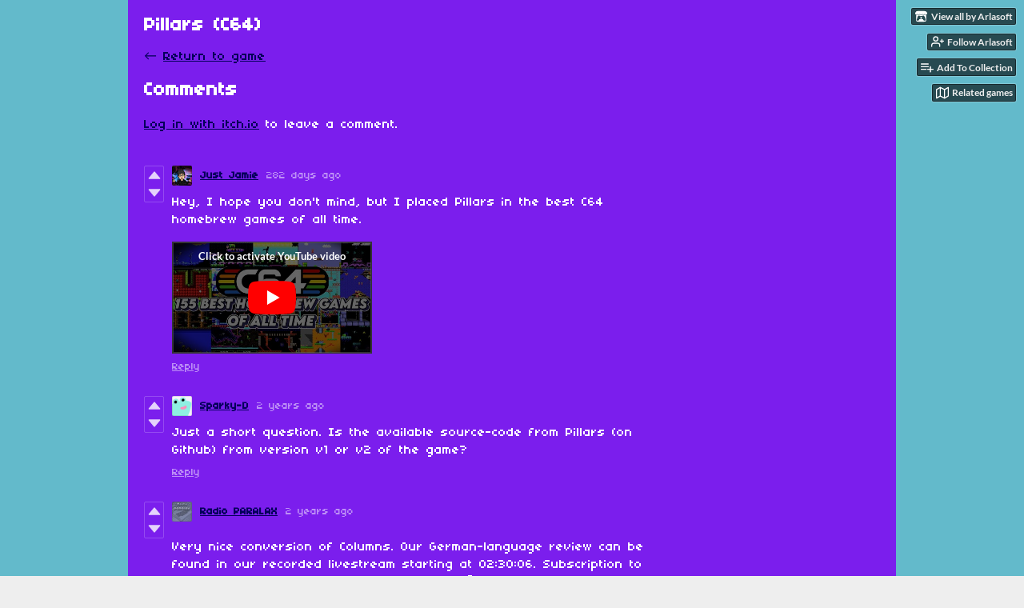

--- FILE ---
content_type: text/html
request_url: https://arlagames.itch.io/pillars-c64/comments
body_size: 11869
content:
<!DOCTYPE HTML><html lang="en"><head><meta charset="UTF-8"/><meta name="theme-color" content="#63bacb"/><meta property="og:image" content="https://img.itch.zone/aW1nLzc2OTM5ODgucG5n/original/HPPj0e.png"/><link href="https://img.itch.zone/aW1nLzc2OTM5ODgucG5n/32x32%23/muS71D.png" type="image/png" rel="icon"/><meta property="og:site_name" content="itch.io"/><meta property="twitter:account_id" content="4503599627724030"/><meta name="viewport" content="width=device-width, initial-scale=1"/><meta name="itch:path" content="games/1263900"/><meta name="twitter:site" content="@itchio"/><meta name="twitter:title" content="Comments"/><meta name="twitter:description" content="A version of the classic puzzle game &#039;Columns&#039; for the Commodore C64. Play in your browser"/><meta name="twitter:card" content="summary_large_image"/><meta property="twitter:image" content="https://img.itch.zone/aW1nLzc2OTM5ODgucG5n/508x254%23mb/uLOoH2.png"/><meta name="twitter:url" content="https://arlagames.itch.io/pillars-c64"/><title>Comments - Pillars (C64) by Arlasoft</title><meta name="csrf_token" value="WyJuWUJzIiwxNzY5Njg5NTMzLCJBeWtGM2VCRDdSZkUwR2MiXQ==.DDTbLhf3rmKXM8zDmG+6fghfPBc=" /><link href="https://static.itch.io/game.css?1769644504" rel="stylesheet"/><script type="text/javascript">window.itchio_translations_url = 'https://static.itch.io/translations';</script><script src="https://static.itch.io/lib.min.js?1769644504" type="text/javascript"></script><script src="https://static.itch.io/bundle.min.js?1769644504" type="text/javascript"></script><script data-src="https://static.itch.io/react.min.js?1769644504" id="lib_react_src"></script><script src="https://static.itch.io/game.min.js?1769644504" type="text/javascript"></script><script type="text/javascript">I.current_user = null;I.subdomain = true;</script><script type="text/javascript">if (!window.location.hostname.match(/localhost/)) {      window.dataLayer = window.dataLayer || [];
      function gtag(){dataLayer.push(arguments);}
      gtag('js', new Date());
      gtag('config', "G-36R7NPBMLS", {});
      (function(d, t, s, m) {
        s = d.createElement(t);
        s.src = "https:\/\/www.googletagmanager.com\/gtag\/js?id=G-36R7NPBMLS";
        s.async = 1;
        m = d.getElementsByTagName(t)[0];
        m.parentNode.insertBefore(s, m);
      })(document, "script");
      }</script><style type="text/css" id="game_theme">:root{--itchio_ui_bg: #3c4e51;--itchio_ui_bg_dark: #36474b}.wrapper{--itchio_font_family: '04b_03';--itchio_bg_color: #63bacb;--itchio_bg2_color: rgba(123, 30, 237, 1);--itchio_bg2_sub: #8c2ffe;--itchio_text_color: #ffffff;--itchio_link_color: #03005a;--itchio_border_color: #581ea0;--itchio_button_color: #03005a;--itchio_button_fg_color: #ffffff;--itchio_button_shadow_color: #27247e;background-color:#63bacb;/*! */  /* */}.inner_column{color:#ffffff;font-family:'04b_03',Lato,LatoExtended,sans-serif;background-color:rgba(123, 30, 237, 1)}.inner_column ::selection{color:#ffffff;background:#03005a}.inner_column ::-moz-selection{color:#ffffff;background:#03005a}.inner_column h1,.inner_column h2,.inner_column h3,.inner_column h4,.inner_column h5,.inner_column h6{font-family:inherit;font-weight:bold;color:inherit}.inner_column a,.inner_column .footer a{color:#03005a}.inner_column .button,.inner_column .button:hover,.inner_column .button:active{background-color:#03005a;color:#ffffff;text-shadow:0 1px 0px #27247e}.inner_column hr{background-color:#581ea0}.inner_column table{border-color:#581ea0}.inner_column .redactor-box .redactor-toolbar li a{color:#03005a}.inner_column .redactor-box .redactor-toolbar li a:hover,.inner_column .redactor-box .redactor-toolbar li a:active,.inner_column .redactor-box .redactor-toolbar li a.redactor-act{background-color:#03005a !important;color:#ffffff !important;text-shadow:0 1px 0px #27247e !important}.inner_column .redactor-box .redactor-toolbar .re-button-tooltip{text-shadow:none}.game_frame{background:#8c2ffe;/*! */  /* */}.game_frame .embed_info{background-color:rgba(123, 30, 237, 0.85)}.game_loading .loader_bar .loader_bar_slider{background-color:#03005a}.view_game_page .reward_row,.view_game_page .bundle_row{border-color:#8c2ffe !important}.view_game_page .game_info_panel_widget{background:rgba(140, 47, 254, 1)}.view_game_page .star_value .star_fill{color:#03005a}.view_game_page .rewards .quantity_input{background:rgba(140, 47, 254, 1);border-color:rgba(255, 255, 255, 0.5);color:#ffffff}.view_game_page .right_col{display:block}.game_devlog_page li .meta_row .post_likes{border-color:#8c2ffe}.game_devlog_post_page .post_like_button{box-shadow:inset 0 0 0 1px #581ea0}.game_comments_widget .community_post .post_footer a,.game_comments_widget .community_post .post_footer .vote_btn,.game_comments_widget .community_post .post_header .post_date a,.game_comments_widget .community_post .post_header .edit_message{color:rgba(255, 255, 255, 0.5)}.game_comments_widget .community_post .reveal_full_post_btn{background:linear-gradient(to bottom, transparent, #7b1eed 50%, #7b1eed);color:#03005a}.game_comments_widget .community_post .post_votes{border-color:rgba(255, 255, 255, 0.2)}.game_comments_widget .community_post .post_votes .vote_btn:hover{background:rgba(255, 255, 255, 0.05)}.game_comments_widget .community_post .post_footer .vote_btn{border-color:rgba(255, 255, 255, 0.5)}.game_comments_widget .community_post .post_footer .vote_btn span{color:inherit}.game_comments_widget .community_post .post_footer .vote_btn:hover,.game_comments_widget .community_post .post_footer .vote_btn.voted{background-color:#03005a;color:#ffffff;text-shadow:0 1px 0px #27247e;border-color:#03005a}.game_comments_widget .form .redactor-box,.game_comments_widget .form .click_input,.game_comments_widget .form .forms_markdown_input_widget{border-color:rgba(255, 255, 255, 0.5);background:transparent}.game_comments_widget .form .redactor-layer,.game_comments_widget .form .redactor-toolbar,.game_comments_widget .form .click_input,.game_comments_widget .form .forms_markdown_input_widget{background:rgba(140, 47, 254, 1)}.game_comments_widget .form .forms_markdown_input_widget .markdown_toolbar button{color:inherit;opacity:0.6}.game_comments_widget .form .forms_markdown_input_widget .markdown_toolbar button:hover,.game_comments_widget .form .forms_markdown_input_widget .markdown_toolbar button:active{opacity:1;background-color:#03005a !important;color:#ffffff !important;text-shadow:0 1px 0px #27247e !important}.game_comments_widget .form .forms_markdown_input_widget .markdown_toolbar,.game_comments_widget .form .forms_markdown_input_widget li{border-color:rgba(255, 255, 255, 0.5)}.game_comments_widget .form textarea{border-color:rgba(255, 255, 255, 0.5);background:rgba(140, 47, 254, 1);color:inherit}.game_comments_widget .form .redactor-toolbar{border-color:rgba(255, 255, 255, 0.5)}.game_comments_widget .hint{color:rgba(255, 255, 255, 0.5)}.game_community_preview_widget .community_topic_row .topic_tag{background-color:#8c2ffe}.footer .svgicon,.view_game_page .more_information_toggle .svgicon{fill:#ffffff !important}
</style></head><body data-host="itch.io" data-page_name="game.comments" class=" locale_en game_layout_widget layout_widget no_theme_toggle responsive"><ul class="user_tools hidden" id="user_tools"><li><a class="action_btn view_more" href="https://arlagames.itch.io"><svg role="img" class="svgicon icon_itchio_new" version="1.1" height="16" width="18" aria-hidden viewBox="0 0 262.728 235.452"><path d="M31.99 1.365C21.287 7.72.2 31.945 0 38.298v10.516C0 62.144 12.46 73.86 23.773 73.86c13.584 0 24.902-11.258 24.903-24.62 0 13.362 10.93 24.62 24.515 24.62 13.586 0 24.165-11.258 24.165-24.62 0 13.362 11.622 24.62 25.207 24.62h.246c13.586 0 25.208-11.258 25.208-24.62 0 13.362 10.58 24.62 24.164 24.62 13.585 0 24.515-11.258 24.515-24.62 0 13.362 11.32 24.62 24.903 24.62 11.313 0 23.773-11.714 23.773-25.046V38.298c-.2-6.354-21.287-30.58-31.988-36.933C180.118.197 157.056-.005 122.685 0c-34.37.003-81.228.54-90.697 1.365zm65.194 66.217a28.025 28.025 0 0 1-4.78 6.155c-5.128 5.014-12.157 8.122-19.906 8.122a28.482 28.482 0 0 1-19.948-8.126c-1.858-1.82-3.27-3.766-4.563-6.032l-.006.004c-1.292 2.27-3.092 4.215-4.954 6.037a28.5 28.5 0 0 1-19.948 8.12c-.934 0-1.906-.258-2.692-.528-1.092 11.372-1.553 22.24-1.716 30.164l-.002.045c-.02 4.024-.04 7.333-.06 11.93.21 23.86-2.363 77.334 10.52 90.473 19.964 4.655 56.7 6.775 93.555 6.788h.006c36.854-.013 73.59-2.133 93.554-6.788 12.883-13.14 10.31-66.614 10.52-90.474-.022-4.596-.04-7.905-.06-11.93l-.003-.045c-.162-7.926-.623-18.793-1.715-30.165-.786.27-1.757.528-2.692.528a28.5 28.5 0 0 1-19.948-8.12c-1.862-1.822-3.662-3.766-4.955-6.037l-.006-.004c-1.294 2.266-2.705 4.213-4.563 6.032a28.48 28.48 0 0 1-19.947 8.125c-7.748 0-14.778-3.11-19.906-8.123a28.025 28.025 0 0 1-4.78-6.155 27.99 27.99 0 0 1-4.736 6.155 28.49 28.49 0 0 1-19.95 8.124c-.27 0-.54-.012-.81-.02h-.007c-.27.008-.54.02-.813.02a28.49 28.49 0 0 1-19.95-8.123 27.992 27.992 0 0 1-4.736-6.155zm-20.486 26.49l-.002.01h.015c8.113.017 15.32 0 24.25 9.746 7.028-.737 14.372-1.105 21.722-1.094h.006c7.35-.01 14.694.357 21.723 1.094 8.93-9.747 16.137-9.73 24.25-9.746h.014l-.002-.01c3.833 0 19.166 0 29.85 30.007L210 165.244c8.504 30.624-2.723 31.373-16.727 31.4-20.768-.773-32.267-15.855-32.267-30.935-11.496 1.884-24.907 2.826-38.318 2.827h-.006c-13.412 0-26.823-.943-38.318-2.827 0 15.08-11.5 30.162-32.267 30.935-14.004-.027-25.23-.775-16.726-31.4L46.85 124.08c10.684-30.007 26.017-30.007 29.85-30.007zm45.985 23.582v.006c-.02.02-21.863 20.08-25.79 27.215l14.304-.573v12.474c0 .584 5.74.346 11.486.08h.006c5.744.266 11.485.504 11.485-.08v-12.474l14.304.573c-3.928-7.135-25.79-27.215-25.79-27.215v-.006l-.003.002z"/></svg><span class="full_label">View all by Arlasoft</span><span class="mobile_label">Arlasoft</span></a></li><li><a data-follow_url="https://arlagames.itch.io/-/follow?source=game" class="follow_user_btn action_btn" data-register_action="follow_user" href="https://itch.io/login" data-user_id="536812" data-unfollow_url="https://arlagames.itch.io/-/unfollow?source=game"><svg stroke-linejoin="round" fill="none" version="1.1" height="18" width="18" role="img" class="svgicon icon_user_plus on_follow" viewBox="0 0 24 24" stroke="currentColor" stroke-width="2" aria-hidden stroke-linecap="round"><path d="M16 21v-2a4 4 0 0 0-4-4H5a4 4 0 0 0-4 4v2"></path><circle cx="8.5" cy="7" r="4"></circle><line x1="20" y1="8" x2="20" y2="14"></line><line x1="23" y1="11" x2="17" y2="11"></line></svg><svg stroke-linejoin="round" fill="none" version="1.1" height="18" width="18" role="img" class="svgicon icon_user_check on_unfollow" viewBox="0 0 24 24" stroke="currentColor" stroke-width="2" aria-hidden stroke-linecap="round"><path d="M16 21v-2a4 4 0 0 0-4-4H5a4 4 0 0 0-4 4v2"></path><circle cx="8.5" cy="7" r="4"></circle><polyline points="17 11 19 13 23 9"></polyline></svg><span class="on_follow"><span class="full_label">Follow Arlasoft</span><span class="mobile_label">Follow</span></span><span class="on_unfollow"><span class="full_label">Following Arlasoft</span><span class="mobile_label">Following</span></span></a></li><li><a class="action_btn add_to_collection_btn" href="https://itch.io/login"><svg stroke-linejoin="round" fill="none" version="1.1" height="18" width="18" role="img" class="svgicon icon_collection_add2" viewBox="0 0 24 24" stroke="currentColor" stroke-width="2" aria-hidden stroke-linecap="round"><path d="M 1,6 H 14" /><path d="M 1,11 H 14" /><path d="m 1,16 h 9" /><path d="M 18,11 V 21" /><path d="M 13,16 H 23" /></svg><span class="full_label">Add To Collection</span><span class="mobile_label">Collection</span></a></li><li class="community_link"><a class="action_btn" href="https://arlagames.itch.io/pillars-c64#comments"><svg stroke-linejoin="round" fill="none" version="1.1" height="18" width="18" role="img" class="svgicon icon_comment" viewBox="0 0 24 24" stroke="currentColor" stroke-width="2" aria-hidden stroke-linecap="round"><path d="M21 15a2 2 0 0 1-2 2H7l-4 4V5a2 2 0 0 1 2-2h14a2 2 0 0 1 2 2z" /></svg>Comments</a></li><li class="devlog_link"><a class="action_btn" href="https://arlagames.itch.io/pillars-c64/devlog"><svg stroke-linejoin="round" fill="none" version="1.1" height="18" width="18" role="img" class="svgicon icon_news" viewBox="0 0 24 24" stroke="currentColor" stroke-width="2" aria-hidden stroke-linecap="round"><rect x="1" y="3" width="22" height="18" rx="2" ry="2"></rect><line x1="6" y1="8" x2="18" y2="8"></line><line x1="6" y1="12" x2="18" y2="12"></line><line x1="6" y1="16" x2="18" y2="16"></line></svg>Devlog</a></li><li><a data-label="related_btn" target="_blank" class="action_btn related_games_btn" href="https://itch.io/games-like/1263900/pillars-c64"><svg stroke-linejoin="round" fill="none" version="1.1" height="18" width="18" role="img" class="svgicon icon_map" viewBox="0 0 24 24" stroke="currentColor" stroke-width="2" aria-hidden stroke-linecap="round"><polygon points="1 6 1 22 8 18 16 22 23 18 23 2 16 6 8 2 1 6"></polygon><line x1="8" y1="2" x2="8" y2="18"></line><line x1="16" y1="6" x2="16" y2="22"></line></svg> <span class="full_label">Related games</span><span class="mobile_label">Related</span></a></li></ul><script type="text/javascript">new I.GameUserTools('#user_tools')</script><div class="main wrapper" id="wrapper"><div class="inner_column size_medium family_pixel" id="inner_column"><div class="header" id="header"><h1 itemprop="name" class="game_title">Pillars (C64)</h1></div><div class="game_comments_page page_widget base_widget" id="game_comments_9684780"><p class="breadcrumbs"><a href="https://arlagames.itch.io/pillars-c64">← <span class="text">Return to game</span></a></p><div class="game_comments_widget base_widget" id="game_comments_3174225"><h2 id="comments">Comments</h2><p class="form_placeholder"><a data-register_action="comment" href="https://itch.io/login">Log in with itch.io</a> to leave a comment.</p><div class="community_topic_posts_widget base_widget" id="community_topic_posts_491827"><div class="community_post_list_widget base_widget" id="community_post_list_1204220"><div data-post="{&quot;user_id&quot;:6496833,&quot;id&quot;:12686278}" class="community_post has_vote_column" id="post-12686278"><div class="post_anchor" id="first-post"></div><div class="post_grid"><div class="post_votes"><a data-register_action="community_vote" title="Vote up" class="vote_up_btn vote_btn" href="https://itch.io/login"><svg role="img" class="svgicon icon_vote_up" version="1.1" height="20" width="20" aria-hidden viewBox="0 0 24 24"><polygon points="2 18 12 6 22 18" /></svg></a> <a data-register_action="community_vote" title="Vote down" class="vote_down_btn vote_btn" href="https://itch.io/login"><svg role="img" class="svgicon icon_vote_down" version="1.1" height="20" width="20" aria-hidden viewBox="0 0 24 24"><polygon points="2 6 12 18 22 6" /></svg></a></div><a class="avatar_container" href="https://itch.io/profile/flimbosquest"><div class="post_avatar" style="background-image: url(https://img.itch.zone/aW1nLzIwODQwNzE0LmpwZw==/25x25%23/4Am4kn.jpg)"></div></a><div class="post_header"><span class="post_author"><a href="https://itch.io/profile/flimbosquest">Just Jamie</a></span><span class="post_date" title="2025-04-22 09:00:59"><a href="https://itch.io/post/12686278">282 days ago</a></span><span class="vote_counts"></span></div><div class="post_content"><div class="post_body user_formatted" dir="auto"><p>Hey, I hope you don&#x27;t mind, but I placed Pillars in the best C64 homebrew games of all time.</p><p></p><div><button itchio aria-label="Click to activate YouTube embed" type="button" class="embed_preload youtube_preload" data-embed_code="&lt;iframe width=&quot;500&quot; height=&quot;281&quot; src=&quot;//www.youtube.com/embed/z_cSYjWkCaY&quot; frameborder=&quot;0&quot; allowfullscreen=&quot;&quot;&gt;&lt;/iframe&gt;" style="width: 250px; height: 140px; background: url(https://i.ytimg.com/vi/z_cSYjWkCaY/hqdefault.jpg) 50% 50% no-repeat; background-size: cover"></button><span></span></div></div><div class="post_footer"><a data-register_action="community_reply" href="https://itch.io/login" class="post_action reply_btn">Reply</a></div></div></div></div><div data-post="{&quot;user_id&quot;:726646,&quot;id&quot;:9002947}" class="community_post has_vote_column" id="post-9002947"><div class="post_grid"><div class="post_votes"><a data-register_action="community_vote" title="Vote up" class="vote_up_btn vote_btn" href="https://itch.io/login"><svg role="img" class="svgicon icon_vote_up" version="1.1" height="20" width="20" aria-hidden viewBox="0 0 24 24"><polygon points="2 18 12 6 22 18" /></svg></a> <a data-register_action="community_vote" title="Vote down" class="vote_down_btn vote_btn" href="https://itch.io/login"><svg role="img" class="svgicon icon_vote_down" version="1.1" height="20" width="20" aria-hidden viewBox="0 0 24 24"><polygon points="2 6 12 18 22 6" /></svg></a></div><a class="avatar_container" href="https://itch.io/profile/sparky-d"><div class="post_avatar" style="background-image: url(/static/images/frog-cyan.png)"></div></a><div class="post_header"><span class="post_author"><a href="https://itch.io/profile/sparky-d">Sparky-D</a></span><span class="post_date" title="2023-12-09 04:44:34"><a href="https://itch.io/post/9002947">2 years ago</a></span><span class="vote_counts"></span></div><div class="post_content"><div class="post_body user_formatted" dir="auto"><p>Just a short question. Is the available source-code from Pillars (on Github) from version v1 or v2 of the game?</p></div><div class="post_footer"><a data-register_action="community_reply" href="https://itch.io/login" class="post_action reply_btn">Reply</a></div></div></div></div><div data-post="{&quot;user_id&quot;:3381269,&quot;id&quot;:8525268}" class="community_post has_vote_column" id="post-8525268"><div class="post_grid"><div class="post_votes"><a data-register_action="community_vote" title="Vote up" class="vote_up_btn vote_btn" href="https://itch.io/login"><svg role="img" class="svgicon icon_vote_up" version="1.1" height="20" width="20" aria-hidden viewBox="0 0 24 24"><polygon points="2 18 12 6 22 18" /></svg></a> <a data-register_action="community_vote" title="Vote down" class="vote_down_btn vote_btn" href="https://itch.io/login"><svg role="img" class="svgicon icon_vote_down" version="1.1" height="20" width="20" aria-hidden viewBox="0 0 24 24"><polygon points="2 6 12 18 22 6" /></svg></a></div><a class="avatar_container" href="https://itch.io/profile/paralax"><div class="post_avatar" style="background-image: url(https://img.itch.zone/aW1nLzEwNDcxNjQxLmpwZw==/25x25%23/qOwyEZ.jpg)"></div></a><div class="post_header"><span class="post_author"><a href="https://itch.io/profile/paralax">Radio PARALAX</a></span><span class="post_date" title="2023-09-02 17:37:36"><a href="https://itch.io/post/8525268">2 years ago</a></span><span class="vote_counts"></span></div><div class="post_content"><div class="post_body user_formatted" dir="auto"><p></p><p>Very nice conversion of Columns. Our German-language review can be found in our recorded livestream starting at 02:30:06. Subscription to our YouTube or Twitch channel is welcome. 🙂</p>
<p></p><div><button itchio aria-label="Click to activate YouTube embed" type="button" class="embed_preload youtube_preload" data-embed_code="&lt;iframe width=&quot;500&quot; height=&quot;281&quot; src=&quot;//www.youtube.com/embed/kVYoqtq_G_A&quot; frameborder=&quot;0&quot; allowfullscreen=&quot;&quot;&gt;&lt;/iframe&gt;" style="width: 250px; height: 140px; background: url(https://i.ytimg.com/vi/kVYoqtq_G_A/hqdefault.jpg) 50% 50% no-repeat; background-size: cover"></button></div></div><div class="post_footer"><a data-register_action="community_reply" href="https://itch.io/login" class="post_action reply_btn">Reply</a></div></div></div></div><div data-post="{&quot;user_id&quot;:8448909,&quot;id&quot;:8212652}" class="community_post has_replies has_vote_column" id="post-8212652"><div class="post_grid"><div class="post_votes"><a data-register_action="community_vote" title="Vote up" class="vote_up_btn vote_btn" href="https://itch.io/login"><svg role="img" class="svgicon icon_vote_up" version="1.1" height="20" width="20" aria-hidden viewBox="0 0 24 24"><polygon points="2 18 12 6 22 18" /></svg></a> <a data-register_action="community_vote" title="Vote down" class="vote_down_btn vote_btn" href="https://itch.io/login"><svg role="img" class="svgicon icon_vote_down" version="1.1" height="20" width="20" aria-hidden viewBox="0 0 24 24"><polygon points="2 6 12 18 22 6" /></svg></a></div><a class="avatar_container" href="https://itch.io/profile/uridiumxxx"><div class="post_avatar" style="background-image: url(/static/images/frog-blue.png)"></div></a><div class="post_header"><span class="post_author"><a href="https://itch.io/profile/uridiumxxx">uridiumxxx</a></span><span class="post_date" title="2023-07-14 10:32:21"><a href="https://itch.io/post/8212652">2 years ago</a></span><span class="vote_counts"></span></div><div class="post_content"><div class="post_body user_formatted" dir="auto"><p>Looks brilliant. I always like a good puzzler. I know it&#x27;s not as good as Tetris, but not many puzzlers are. I&#x27;ll have to try this game on my 64 maxi but I&#x27;m waiting for &#x27;The gamepad&#x27; (Amiga mini/64 Maxi) to arrive-I struggle with the official joystick. Actually I have Vice on my modded PSP Go, so I can drop this game onto the memory stick of my Go and get it running on the emulator.&nbsp;</p><p>By the way, I&#x27;m loving this retro font you use. Where can I get it.</p><p>have a great day! C</p></div><div class="post_footer"><a data-register_action="community_reply" href="https://itch.io/login" class="post_action reply_btn">Reply</a></div></div></div></div><div class="community_post_replies top_level_replies"><div data-post="{&quot;user_id&quot;:536812,&quot;id&quot;:8212714}" class="community_post has_replies is_reply has_vote_column" id="post-8212714"><div class="post_grid"><div class="post_votes"><a data-register_action="community_vote" title="Vote up" class="vote_up_btn vote_btn" href="https://itch.io/login"><svg role="img" class="svgicon icon_vote_up" version="1.1" height="20" width="20" aria-hidden viewBox="0 0 24 24"><polygon points="2 18 12 6 22 18" /></svg></a> <a data-register_action="community_vote" title="Vote down" class="vote_down_btn vote_btn" href="https://itch.io/login"><svg role="img" class="svgicon icon_vote_down" version="1.1" height="20" width="20" aria-hidden viewBox="0 0 24 24"><polygon points="2 6 12 18 22 6" /></svg></a></div><a class="avatar_container" href="https://itch.io/profile/arlagames"><div class="post_avatar" style="background-image: url(https://img.itch.zone/aW1nLzQyNjEzNzMucG5n/25x25%23/E41FZy.png)"></div></a><div class="post_header"><span class="post_author"><a href="https://itch.io/profile/arlagames">Arlasoft</a></span><span class="post_date" title="2023-07-14 10:44:15"><a href="https://itch.io/post/8212714">2 years ago</a></span><span class="vote_counts"></span></div><div class="post_content"><div class="post_body user_formatted" dir="auto"><p>Thanks! Not sure what the font is called, it&#x27;s one of five fonts built in to this site and just comes under the generic name &#x27;pixel&#x27; alongside &#x27;serif&#x27;, &#x27;sans serif&#x27; etc.&nbsp;</p></div><div class="post_footer"><a data-register_action="community_reply" href="https://itch.io/login" class="post_action reply_btn">Reply</a></div></div></div></div><div class="community_post_replies"><div data-post="{&quot;user_id&quot;:8448909,&quot;id&quot;:8214701}" class="community_post has_replies is_reply has_vote_column" id="post-8214701"><div class="post_grid"><div class="post_votes"><a data-register_action="community_vote" title="Vote up" class="vote_up_btn vote_btn" href="https://itch.io/login"><svg role="img" class="svgicon icon_vote_up" version="1.1" height="20" width="20" aria-hidden viewBox="0 0 24 24"><polygon points="2 18 12 6 22 18" /></svg></a> <a data-register_action="community_vote" title="Vote down" class="vote_down_btn vote_btn" href="https://itch.io/login"><svg role="img" class="svgicon icon_vote_down" version="1.1" height="20" width="20" aria-hidden viewBox="0 0 24 24"><polygon points="2 6 12 18 22 6" /></svg></a></div><a class="avatar_container" href="https://itch.io/profile/uridiumxxx"><div class="post_avatar" style="background-image: url(/static/images/frog-blue.png)"></div></a><div class="post_header"><span class="post_author"><a href="https://itch.io/profile/uridiumxxx">uridiumxxx</a></span><span class="post_date" title="2023-07-14 14:52:34"><a href="https://itch.io/post/8214701">2 years ago</a></span><span class="vote_counts"></span></div><div class="post_content"><div class="post_body user_formatted" dir="auto"><p>Ah! I get ya. Great game. I tested it this morning on my Go (PSP).</p><p><br></p><p>Cheers 🍻</p></div><div class="post_footer"><a data-register_action="community_reply" href="https://itch.io/login" class="post_action reply_btn">Reply</a></div></div></div></div><div class="community_post_replies"><div data-post="{&quot;user_id&quot;:8448909,&quot;id&quot;:8214782}" class="community_post has_vote_column is_reply" id="post-8214782"><div class="post_grid"><div class="post_votes"><a data-register_action="community_vote" title="Vote up" class="vote_up_btn vote_btn" href="https://itch.io/login"><svg role="img" class="svgicon icon_vote_up" version="1.1" height="20" width="20" aria-hidden viewBox="0 0 24 24"><polygon points="2 18 12 6 22 18" /></svg></a> <a data-register_action="community_vote" title="Vote down" class="vote_down_btn vote_btn" href="https://itch.io/login"><svg role="img" class="svgicon icon_vote_down" version="1.1" height="20" width="20" aria-hidden viewBox="0 0 24 24"><polygon points="2 6 12 18 22 6" /></svg></a></div><a class="avatar_container" href="https://itch.io/profile/uridiumxxx"><div class="post_avatar" style="background-image: url(/static/images/frog-blue.png)"></div></a><div class="post_header"><span class="post_author"><a href="https://itch.io/profile/uridiumxxx">uridiumxxx</a></span><span class="post_date" title="2023-07-14 15:03:19"><a href="https://itch.io/post/8214782">2 years ago</a></span><span class="vote_counts"></span></div><div class="post_content"><div class="post_body user_formatted" dir="auto"><p><a href="https://www.fontsquirrel.com/fonts/list/classification/pixel" referrerpolicy="origin" rel="nofollow noopener">https://www.fontsquirrel.com/fonts/list/classification/pixel</a></p><p><a href="https://www.1001fonts.com/pixel+video-game-fonts.html?page=2" referrerpolicy="origin" rel="nofollow noopener">https://www.1001fonts.com/pixel+video-game-fonts.html?page=2</a></p><p>A few choices for retro fonts and here is a Zelda font:</p><p><a href="https://www.fontspace.com/triforce-font-f9320" referrerpolicy="origin" rel="nofollow noopener">https://www.fontspace.com/triforce-font-f9320</a></p><p><br></p><p>🥂</p></div><div class="post_footer"><a data-register_action="community_reply" href="https://itch.io/login" class="post_action reply_btn">Reply</a></div></div></div></div></div></div></div><div data-post="{&quot;user_id&quot;:2201383,&quot;id&quot;:7094120}" class="community_post has_vote_column" id="post-7094120"><div class="post_grid"><div class="post_votes"><a data-register_action="community_vote" title="Vote up" class="vote_up_btn vote_btn" href="https://itch.io/login"><svg role="img" class="svgicon icon_vote_up" version="1.1" height="20" width="20" aria-hidden viewBox="0 0 24 24"><polygon points="2 18 12 6 22 18" /></svg></a> <a data-register_action="community_vote" title="Vote down" class="vote_down_btn vote_btn" href="https://itch.io/login"><svg role="img" class="svgicon icon_vote_down" version="1.1" height="20" width="20" aria-hidden viewBox="0 0 24 24"><polygon points="2 6 12 18 22 6" /></svg></a></div><a class="avatar_container" href="https://itch.io/profile/wizardrabbit"><div class="post_avatar" style="background-image: url(https://img.itch.zone/aW1nLzMxMzE3ODgucG5n/25x25%23/kkzUcq.png)"></div></a><div class="post_header"><span class="post_author"><a href="https://itch.io/profile/wizardrabbit">WizardRabbit</a></span><span class="post_date" title="2022-12-27 16:13:09"><a href="https://itch.io/post/7094120">3 years ago</a></span><span class="vote_counts"></span></div><div class="post_content"><div class="post_body user_formatted" dir="auto"><p>thanks for making this &lt;3 super nostalgic and well made!</p></div><div class="post_footer"><a data-register_action="community_reply" href="https://itch.io/login" class="post_action reply_btn">Reply</a></div></div></div></div><div data-post="{&quot;user_id&quot;:5094555,&quot;id&quot;:6869505}" class="community_post has_vote_column" id="post-6869505"><div class="post_grid"><div class="post_votes"><a data-register_action="community_vote" title="Vote up" class="vote_up_btn vote_btn" href="https://itch.io/login"><svg role="img" class="svgicon icon_vote_up" version="1.1" height="20" width="20" aria-hidden viewBox="0 0 24 24"><polygon points="2 18 12 6 22 18" /></svg></a> <a data-register_action="community_vote" title="Vote down" class="vote_down_btn vote_btn" href="https://itch.io/login"><svg role="img" class="svgicon icon_vote_down" version="1.1" height="20" width="20" aria-hidden viewBox="0 0 24 24"><polygon points="2 6 12 18 22 6" /></svg></a></div><a class="avatar_container" href="https://itch.io/profile/eusebio-pereira"><div class="post_avatar" style="background-image: url(/static/images/frog.png)"></div></a><div class="post_header"><span class="post_author"><a href="https://itch.io/profile/eusebio-pereira">eusebio pereira</a></span><span class="post_date" title="2022-11-06 06:44:34"><a href="https://itch.io/post/6869505">3 years ago</a></span><span class="vote_counts"></span></div><div class="post_content"><div class="post_body user_formatted" dir="auto"><p>thanks</p></div><div class="post_footer"><a data-register_action="community_reply" href="https://itch.io/login" class="post_action reply_btn">Reply</a></div></div></div></div><div data-post="{&quot;user_id&quot;:702568,&quot;id&quot;:5938578}" class="community_post has_vote_column" id="post-5938578"><div class="post_grid"><div class="post_votes"><a data-register_action="community_vote" title="Vote up" class="vote_up_btn vote_btn" href="https://itch.io/login"><svg role="img" class="svgicon icon_vote_up" version="1.1" height="20" width="20" aria-hidden viewBox="0 0 24 24"><polygon points="2 18 12 6 22 18" /></svg></a> <a data-register_action="community_vote" title="Vote down" class="vote_down_btn vote_btn" href="https://itch.io/login"><svg role="img" class="svgicon icon_vote_down" version="1.1" height="20" width="20" aria-hidden viewBox="0 0 24 24"><polygon points="2 6 12 18 22 6" /></svg></a></div><a class="avatar_container" href="https://itch.io/profile/ltpitt"><div class="post_avatar" style="background-image: url(/static/images/frog-gold.png)"></div></a><div class="post_header"><span class="post_author"><a href="https://itch.io/profile/ltpitt">ltpitt</a></span><span class="post_date" title="2022-05-27 17:08:06"><a href="https://itch.io/post/5938578">3 years ago</a></span><span class="vote_counts"></span></div><div class="post_content"><div class="post_body user_formatted" dir="auto"><p>I have donated via kofi, I will download for free...&nbsp;</p><p>Sorry I didn&#x27;t check this page before :)&nbsp;</p><p><span style="color: inherit">Keep rocking!&nbsp;</span><br></p></div><div class="post_footer"><a data-register_action="community_reply" href="https://itch.io/login" class="post_action reply_btn">Reply</a></div></div></div></div><div data-post="{&quot;user_id&quot;:2219315,&quot;id&quot;:5390913}" class="community_post has_vote_column" id="post-5390913"><div class="post_grid"><div class="post_votes"><a data-register_action="community_vote" title="Vote up" class="vote_up_btn vote_btn" href="https://itch.io/login"><svg role="img" class="svgicon icon_vote_up" version="1.1" height="20" width="20" aria-hidden viewBox="0 0 24 24"><polygon points="2 18 12 6 22 18" /></svg></a> <a data-register_action="community_vote" title="Vote down" class="vote_down_btn vote_btn" href="https://itch.io/login"><svg role="img" class="svgicon icon_vote_down" version="1.1" height="20" width="20" aria-hidden viewBox="0 0 24 24"><polygon points="2 6 12 18 22 6" /></svg></a></div><a class="avatar_container" href="https://itch.io/profile/noggerinos"><div class="post_avatar" style="background-image: url(/static/images/frog.png)"></div></a><div class="post_header"><span class="post_author"><a href="https://itch.io/profile/noggerinos">noggerinos</a></span><span class="post_date" title="2022-02-14 20:18:03"><a href="https://itch.io/post/5390913">3 years ago</a></span><span class="vote_counts"></span></div><div class="post_content"><div class="post_body user_formatted" dir="auto"><p>yes</p></div><div class="post_footer"><a data-register_action="community_reply" href="https://itch.io/login" class="post_action reply_btn">Reply</a></div></div></div></div><div data-post="{&quot;user_id&quot;:726646,&quot;id&quot;:5217071}" class="community_post has_replies has_vote_column" id="post-5217071"><div class="post_grid"><div class="post_votes"><a data-register_action="community_vote" title="Vote up" class="vote_up_btn vote_btn" href="https://itch.io/login"><svg role="img" class="svgicon icon_vote_up" version="1.1" height="20" width="20" aria-hidden viewBox="0 0 24 24"><polygon points="2 18 12 6 22 18" /></svg></a> <a data-register_action="community_vote" title="Vote down" class="vote_down_btn vote_btn" href="https://itch.io/login"><svg role="img" class="svgicon icon_vote_down" version="1.1" height="20" width="20" aria-hidden viewBox="0 0 24 24"><polygon points="2 6 12 18 22 6" /></svg></a></div><a class="avatar_container" href="https://itch.io/profile/sparky-d"><div class="post_avatar" style="background-image: url(/static/images/frog-cyan.png)"></div></a><div class="post_header"><span class="post_author"><a href="https://itch.io/profile/sparky-d">Sparky-D</a></span><span class="post_date" title="2022-01-15 00:30:24"><a href="https://itch.io/post/5217071">4 years ago</a></span><span class="vote_counts"></span></div><div class="post_content"><div class="post_body user_formatted" dir="auto"><p>Nice puzzler, played it today for around one hour and really like it. One question here. The Arcade game &quot;Columns&quot; offers the possibility, to be able, to switch through the sequence of colors in the falling piece in both directions. On the C64, because we have only one Firebutton, there is only one direction to switch through the colors now. But there are different possibilities in the meanwhile, that can change this.</p><p>For the real C64 there are adapters like the Gen-Assister for MegaDrive Controllers,  that is plugged in both joyports of the C64 at the same time and then the user can have the function of the SPACE BAR on one of his buttons on the gamepad.</p><p>And in C64-emulators like for example HOXS, DENISE or CCS64 the user has a function that allows mapping of keyboard-keys to a button on the controller.</p><p>If &quot;Pillars&quot; now would have only one simple thing more, it would be fantastic to use in both mentioned ways. The game should switch through the colors in reverse order, when the player presses the SPACE button, than it does, when the player presses the normal Fire-Button.</p><p>Then emulator-users could simply map the SPACE button to the second button on their controller (in the menue of the emu) and users of adapters like the mentioned Gen-Assister already have SPACE on their second button on the MegaDrive gamepad, as soon, as this adapter is connected to both joyports of their C64</p><p>Then all these users could play the game like the Arcade version of Columns can be played, with two buttons. And an additional keyboard-control of the game would also not be bad, there are not many keys needed, then all players could play with two buttons. Left/Right/Fire1/Fire2, that&#x27;s all. Maybe that could be included too, but the first suggestion, with &quot;SPACE-BAR, to switch colors in revers order&quot; would be the most important.&nbsp;</p><p>What do you think about it?<br></p></div><div class="post_footer"><a data-register_action="community_reply" href="https://itch.io/login" class="post_action reply_btn">Reply</a></div></div></div></div><div class="community_post_replies top_level_replies"><div data-post="{&quot;user_id&quot;:726646,&quot;id&quot;:9007682}" class="community_post has_vote_column is_reply" id="post-9007682"><div class="post_grid"><div class="post_votes"><a data-register_action="community_vote" title="Vote up" class="vote_up_btn vote_btn" href="https://itch.io/login"><svg role="img" class="svgicon icon_vote_up" version="1.1" height="20" width="20" aria-hidden viewBox="0 0 24 24"><polygon points="2 18 12 6 22 18" /></svg></a> <a data-register_action="community_vote" title="Vote down" class="vote_down_btn vote_btn" href="https://itch.io/login"><svg role="img" class="svgicon icon_vote_down" version="1.1" height="20" width="20" aria-hidden viewBox="0 0 24 24"><polygon points="2 6 12 18 22 6" /></svg></a></div><a class="avatar_container" href="https://itch.io/profile/sparky-d"><div class="post_avatar" style="background-image: url(/static/images/frog-cyan.png)"></div></a><div class="post_header"><span class="post_author"><a href="https://itch.io/profile/sparky-d">Sparky-D</a></span><span class="post_date" title="2023-12-10 04:48:00"><a href="https://itch.io/post/9007682">2 years ago</a></span> <span class="edit_message">(3 edits)</span> <span class="vote_counts"></span></div><div class="post_content"><div class="post_body user_formatted" dir="auto"><p>A version, in which the gems can be rearranged in both directions (downwards with normal &quot;Fire&quot; and upwards with &quot;Fire2&quot; or with direction &quot;Up&quot;) can be found on the CSDB, in the meanwhile. This clearly improves the playability, especially in the higher levels of the game. The highscore-saving bug of the original version, was also fixed on this occasion, by the way.<br></p></div><div class="post_footer"><a data-register_action="community_reply" href="https://itch.io/login" class="post_action reply_btn">Reply</a></div></div></div></div></div><div data-post="{&quot;user_id&quot;:1492713,&quot;id&quot;:5192333}" class="community_post has_vote_column" id="post-5192333"><div class="post_grid"><div class="post_votes"><a data-register_action="community_vote" title="Vote up" class="vote_up_btn vote_btn" href="https://itch.io/login"><svg role="img" class="svgicon icon_vote_up" version="1.1" height="20" width="20" aria-hidden viewBox="0 0 24 24"><polygon points="2 18 12 6 22 18" /></svg></a> <a data-register_action="community_vote" title="Vote down" class="vote_down_btn vote_btn" href="https://itch.io/login"><svg role="img" class="svgicon icon_vote_down" version="1.1" height="20" width="20" aria-hidden viewBox="0 0 24 24"><polygon points="2 6 12 18 22 6" /></svg></a></div><a class="avatar_container" href="https://itch.io/profile/richard-tnd"><div class="post_avatar" style="background-image: url(https://img.itch.zone/aW1nLzE4Nzc5NzYucG5n/25x25%23/dvxyOQ.png)"></div></a><div class="post_header"><span class="post_author"><a href="https://itch.io/profile/richard-tnd">Richard of TND</a></span><span class="post_date" title="2022-01-10 20:08:31"><a href="https://itch.io/post/5192333">4 years ago</a></span><span class="vote_counts"></span></div><div class="post_content"><div class="post_body user_formatted" dir="auto"><p>Nice update. Well done Arlasoft :)</p></div><div class="post_footer"><a data-register_action="community_reply" href="https://itch.io/login" class="post_action reply_btn">Reply</a></div></div></div></div><div data-post="{&quot;user_id&quot;:3220004,&quot;id&quot;:5182159}" class="community_post has_replies has_vote_column" id="post-5182159"><div class="post_grid"><div class="post_votes"><a data-register_action="community_vote" title="Vote up" class="vote_up_btn vote_btn" href="https://itch.io/login"><svg role="img" class="svgicon icon_vote_up" version="1.1" height="20" width="20" aria-hidden viewBox="0 0 24 24"><polygon points="2 18 12 6 22 18" /></svg></a> <a data-register_action="community_vote" title="Vote down" class="vote_down_btn vote_btn" href="https://itch.io/login"><svg role="img" class="svgicon icon_vote_down" version="1.1" height="20" width="20" aria-hidden viewBox="0 0 24 24"><polygon points="2 6 12 18 22 6" /></svg></a></div><a class="avatar_container" href="https://itch.io/profile/braillynn"><div class="post_avatar" style="background-image: url(https://img.itch.zone/aW1nLzc3NzY0NjUucG5n/25x25%23/XC9dcZ.png)"></div></a><div class="post_header"><span class="post_author"><a href="https://itch.io/profile/braillynn">Braillynn</a></span><span class="post_date" title="2022-01-09 03:14:16"><a href="https://itch.io/post/5182159">4 years ago</a></span> <span class="edit_message">(1 edit)</span> <span class="vote_counts"></span></div><div class="post_content"><div class="post_body user_formatted" dir="auto"><p><img src="https://img.itch.zone/aW1nLzc4MzgxNTguanBn/original/khwde4.jpg" loading="lazy">Quite the enjoyable title though I feel it&#x27;s a bit on the easier side and could stand to be a little more difficult. When playing Columns on the Genesis, the game ramps up speed much much sooner.&nbsp;</p></div><div class="post_footer"><a data-register_action="community_reply" href="https://itch.io/login" class="post_action reply_btn">Reply</a></div></div></div></div><div class="community_post_replies top_level_replies"><div data-post="{&quot;user_id&quot;:536812,&quot;id&quot;:5185160}" class="community_post has_replies is_reply has_vote_column" id="post-5185160"><div class="post_grid"><div class="post_votes"><a data-register_action="community_vote" title="Vote up" class="vote_up_btn vote_btn" href="https://itch.io/login"><svg role="img" class="svgicon icon_vote_up" version="1.1" height="20" width="20" aria-hidden viewBox="0 0 24 24"><polygon points="2 18 12 6 22 18" /></svg></a> <a data-register_action="community_vote" title="Vote down" class="vote_down_btn vote_btn" href="https://itch.io/login"><svg role="img" class="svgicon icon_vote_down" version="1.1" height="20" width="20" aria-hidden viewBox="0 0 24 24"><polygon points="2 6 12 18 22 6" /></svg></a></div><a class="avatar_container" href="https://itch.io/profile/arlagames"><div class="post_avatar" style="background-image: url(https://img.itch.zone/aW1nLzQyNjEzNzMucG5n/25x25%23/E41FZy.png)"></div></a><div class="post_header"><span class="post_author"><a href="https://itch.io/profile/arlagames">Arlasoft</a></span><span class="post_date" title="2022-01-09 17:38:53"><a href="https://itch.io/post/5185160">4 years ago</a></span><span class="vote_counts"></span></div><div class="post_content"><div class="post_body user_formatted" dir="auto"><p>It&#x27;s a fair point, just going to upload a new version where the speed ramps up 3x faster, and also the maximum speed is increased.</p></div><div class="post_footer"><a data-register_action="community_reply" href="https://itch.io/login" class="post_action reply_btn">Reply</a></div></div></div></div><div class="community_post_replies"><div data-post="{&quot;user_id&quot;:3220004,&quot;id&quot;:5188208}" class="community_post has_vote_column is_reply" id="post-5188208"><div class="post_grid"><div class="post_votes"><a data-register_action="community_vote" title="Vote up" class="vote_up_btn vote_btn" href="https://itch.io/login"><svg role="img" class="svgicon icon_vote_up" version="1.1" height="20" width="20" aria-hidden viewBox="0 0 24 24"><polygon points="2 18 12 6 22 18" /></svg></a> <a data-register_action="community_vote" title="Vote down" class="vote_down_btn vote_btn" href="https://itch.io/login"><svg role="img" class="svgicon icon_vote_down" version="1.1" height="20" width="20" aria-hidden viewBox="0 0 24 24"><polygon points="2 6 12 18 22 6" /></svg></a></div><a class="avatar_container" href="https://itch.io/profile/braillynn"><div class="post_avatar" style="background-image: url(https://img.itch.zone/aW1nLzc3NzY0NjUucG5n/25x25%23/XC9dcZ.png)"></div></a><div class="post_header"><span class="post_author"><a href="https://itch.io/profile/braillynn">Braillynn</a></span><span class="post_date" title="2022-01-10 03:06:35"><a href="https://itch.io/post/5188208">4 years ago</a></span><span class="vote_counts"></span></div><div class="post_content"><div class="post_body user_formatted" dir="auto"><p>New version is definitely a lot tougher. Instead of dying around level 25, I&nbsp;now die around level 6.&nbsp;</p></div><div class="post_footer"><a data-register_action="community_reply" href="https://itch.io/login" class="post_action reply_btn">Reply</a></div></div></div></div></div></div><div data-post="{&quot;user_id&quot;:5135443,&quot;id&quot;:5152063}" class="community_post has_vote_column" id="post-5152063"><div class="post_grid"><div class="post_votes"><a data-register_action="community_vote" title="Vote up" class="vote_up_btn vote_btn" href="https://itch.io/login"><svg role="img" class="svgicon icon_vote_up" version="1.1" height="20" width="20" aria-hidden viewBox="0 0 24 24"><polygon points="2 18 12 6 22 18" /></svg></a> <a data-register_action="community_vote" title="Vote down" class="vote_down_btn vote_btn" href="https://itch.io/login"><svg role="img" class="svgicon icon_vote_down" version="1.1" height="20" width="20" aria-hidden viewBox="0 0 24 24"><polygon points="2 6 12 18 22 6" /></svg></a></div><a class="avatar_container" href="https://itch.io/profile/the-games-of-c64"><div class="post_avatar" style="background-image: url(https://img.itch.zone/aW1nLzc3NTE1ODUuanBn/25x25%23/AZYOnA.jpg)"></div></a><div class="post_header"><span class="post_author"><a href="https://itch.io/profile/the-games-of-c64">The Games of C64</a></span><span class="post_date" title="2022-01-03 03:05:31"><a href="https://itch.io/post/5152063">4 years ago</a></span><span class="vote_counts"></span></div><div class="post_content"><div class="post_body user_formatted" dir="auto"><p>Another great game from ARLASOFT!&nbsp; Please subscribe to my game play channel if you feel so inclined! &nbsp;Thank you for creating all of the great software that you do!<br></p><p></p><div><button itchio aria-label="Click to activate YouTube embed" type="button" class="embed_preload youtube_preload" data-embed_code="&lt;iframe src=&quot;//www.youtube.com/embed/K3qzUfkNaxM&quot; allowfullscreen=&quot;&quot; width=&quot;500&quot; height=&quot;281&quot; frameborder=&quot;0&quot;&gt;&lt;/iframe&gt;" style="width: 250px; height: 140px; background: url(https://i.ytimg.com/vi/K3qzUfkNaxM/hqdefault.jpg) 50% 50% no-repeat; background-size: cover"></button></div></div><div class="post_footer"><a data-register_action="community_reply" href="https://itch.io/login" class="post_action reply_btn">Reply</a></div></div></div></div><div data-post="{&quot;user_id&quot;:1558848,&quot;id&quot;:5115004}" class="community_post has_vote_column" id="post-5115004"><div class="post_grid"><div class="post_votes"><a data-register_action="community_vote" title="Vote up" class="vote_up_btn vote_btn" href="https://itch.io/login"><svg role="img" class="svgicon icon_vote_up" version="1.1" height="20" width="20" aria-hidden viewBox="0 0 24 24"><polygon points="2 18 12 6 22 18" /></svg></a> <a data-register_action="community_vote" title="Vote down" class="vote_down_btn vote_btn" href="https://itch.io/login"><svg role="img" class="svgicon icon_vote_down" version="1.1" height="20" width="20" aria-hidden viewBox="0 0 24 24"><polygon points="2 6 12 18 22 6" /></svg></a></div><a class="avatar_container" href="https://itch.io/profile/coyoteofcns"><div class="post_avatar" style="background-image: url(/static/images/frog-gold.png)"></div></a><div class="post_header"><span class="post_author"><a href="https://itch.io/profile/coyoteofcns">CoyoteOfCns</a></span><span class="post_date" title="2021-12-24 18:20:27"><a href="https://itch.io/post/5115004">4 years ago</a></span><span class="vote_counts"></span></div><div class="post_content"><div class="post_body user_formatted" dir="auto"><p><strong>Great fun game!</strong> Congratulations! <strong><em>I love my C=64!</em></strong></p></div><div class="post_footer"><a data-register_action="community_reply" href="https://itch.io/login" class="post_action reply_btn">Reply</a></div></div></div></div><div data-post="{&quot;user_id&quot;:1695074,&quot;id&quot;:5114336}" class="community_post has_vote_column" id="post-5114336"><div class="post_grid"><div class="post_votes"><a data-register_action="community_vote" title="Vote up" class="vote_up_btn vote_btn" href="https://itch.io/login"><svg role="img" class="svgicon icon_vote_up" version="1.1" height="20" width="20" aria-hidden viewBox="0 0 24 24"><polygon points="2 18 12 6 22 18" /></svg></a> <a data-register_action="community_vote" title="Vote down" class="vote_down_btn vote_btn" href="https://itch.io/login"><svg role="img" class="svgicon icon_vote_down" version="1.1" height="20" width="20" aria-hidden viewBox="0 0 24 24"><polygon points="2 6 12 18 22 6" /></svg></a></div><a class="avatar_container" href="https://itch.io/profile/glaikun"><div class="post_avatar" style="background-image: url(https://img.itch.zone/aW1nLzgzOTQ3MDYucG5n/25x25%23/mQbMqr.png)"></div></a><div class="post_header"><span class="post_author"><a href="https://itch.io/profile/glaikun">Glaikun</a></span><span class="post_date" title="2021-12-24 15:24:21"><a href="https://itch.io/post/5114336">4 years ago</a></span><span class="vote_counts"></span></div><div class="post_content"><div class="post_body user_formatted" dir="auto"><p>Loved Columns back in the day&#x27;s, great job with this! <br></p></div><div class="post_footer"><a data-register_action="community_reply" href="https://itch.io/login" class="post_action reply_btn">Reply</a></div></div></div></div><div data-post="{&quot;user_id&quot;:2418911,&quot;id&quot;:5100712}" class="community_post has_vote_column" id="post-5100712"><div class="post_grid"><div class="post_votes"><a data-register_action="community_vote" title="Vote up" class="vote_up_btn vote_btn" href="https://itch.io/login"><svg role="img" class="svgicon icon_vote_up" version="1.1" height="20" width="20" aria-hidden viewBox="0 0 24 24"><polygon points="2 18 12 6 22 18" /></svg></a> <a data-register_action="community_vote" title="Vote down" class="vote_down_btn vote_btn" href="https://itch.io/login"><svg role="img" class="svgicon icon_vote_down" version="1.1" height="20" width="20" aria-hidden viewBox="0 0 24 24"><polygon points="2 6 12 18 22 6" /></svg></a></div><a class="avatar_container" href="https://itch.io/profile/tibisoft"><div class="post_avatar" style="background-image: url(https://img.itch.zone/aW1nLzM1MzMyOTUuanBn/25x25%23/ZoY0zE.jpg)"></div></a><div class="post_header"><span class="post_author"><a href="https://itch.io/profile/tibisoft">TibiSoft</a></span><span class="post_date" title="2021-12-21 13:03:09"><a href="https://itch.io/post/5100712">4 years ago</a></span><span class="vote_counts"></span></div><div class="post_content"><div class="post_body user_formatted" dir="auto"><p>Good game, 150k&nbsp;but had to give up since I&nbsp;had to go :)&nbsp;<img src="https://img.itch.zone/aW1nLzc3MTY5NzAucG5n/original/b%2BSAdH.png" loading="lazy"></p></div><div class="post_footer"><a data-register_action="community_reply" href="https://itch.io/login" class="post_action reply_btn">Reply</a></div></div></div></div><div data-post="{&quot;user_id&quot;:3794269,&quot;id&quot;:5089874}" class="community_post has_vote_column" id="post-5089874"><div class="post_grid"><div class="post_votes"><a data-register_action="community_vote" title="Vote up" class="vote_up_btn vote_btn" href="https://itch.io/login"><svg role="img" class="svgicon icon_vote_up" version="1.1" height="20" width="20" aria-hidden viewBox="0 0 24 24"><polygon points="2 18 12 6 22 18" /></svg></a> <a data-register_action="community_vote" title="Vote down" class="vote_down_btn vote_btn" href="https://itch.io/login"><svg role="img" class="svgicon icon_vote_down" version="1.1" height="20" width="20" aria-hidden viewBox="0 0 24 24"><polygon points="2 6 12 18 22 6" /></svg></a></div><a class="avatar_container" href="https://itch.io/profile/yu-jo-studios"><div class="post_avatar" style="background-image: url(https://img.itch.zone/aW1nLzYwMTY4ODMucG5n/25x25%23/8MMpZs.png)"></div></a><div class="post_header"><span class="post_author"><a href="https://itch.io/profile/yu-jo-studios">YuJo Studios</a></span><span class="post_date" title="2021-12-19 12:42:20"><a href="https://itch.io/post/5089874">4 years ago</a></span><span class="vote_counts"></span></div><div class="post_content"><div class="post_body user_formatted" dir="auto"><p>REALLY COOL!</p>
</div><div class="post_footer"><a data-register_action="community_reply" href="https://itch.io/login" class="post_action reply_btn">Reply</a></div></div></div></div><div data-post="{&quot;user_id&quot;:4085652,&quot;id&quot;:5089493}" class="community_post has_vote_column" id="post-5089493"><div class="post_grid"><div class="post_votes"><a data-register_action="community_vote" title="Vote up" class="vote_up_btn vote_btn" href="https://itch.io/login"><svg role="img" class="svgicon icon_vote_up" version="1.1" height="20" width="20" aria-hidden viewBox="0 0 24 24"><polygon points="2 18 12 6 22 18" /></svg></a> <a data-register_action="community_vote" title="Vote down" class="vote_down_btn vote_btn" href="https://itch.io/login"><svg role="img" class="svgicon icon_vote_down" version="1.1" height="20" width="20" aria-hidden viewBox="0 0 24 24"><polygon points="2 6 12 18 22 6" /></svg></a></div><a class="avatar_container" href="https://itch.io/profile/fredbezies74"><div class="post_avatar" style="background-image: url(https://img.itch.zone/aW1nLzU0NzE1NjcuanBn/25x25%23/Fi3w2K.jpg)"></div></a><div class="post_header"><span class="post_author"><a href="https://itch.io/profile/fredbezies74">fredbezies74</a></span><span class="post_date" title="2021-12-19 09:49:10"><a href="https://itch.io/post/5089493">4 years ago</a></span><span class="vote_counts"></span></div><div class="post_content"><div class="post_body user_formatted" dir="auto"><p>Excellent game and very addictive too! On my first &quot;endless challenge&quot;, I scored nearly 60000 points!<br><br><img src="https://img.itch.zone/aW1nLzc3MDAxNDYucG5n/original/V8VRUT.png" loading="lazy"></p></div><div class="post_footer"><a data-register_action="community_reply" href="https://itch.io/login" class="post_action reply_btn">Reply</a></div></div></div></div><div data-post="{&quot;user_id&quot;:2425564,&quot;id&quot;:5088859}" class="community_post has_vote_column" id="post-5088859"><div class="post_grid"><div class="post_votes"><a data-register_action="community_vote" title="Vote up" class="vote_up_btn vote_btn" href="https://itch.io/login"><svg role="img" class="svgicon icon_vote_up" version="1.1" height="20" width="20" aria-hidden viewBox="0 0 24 24"><polygon points="2 18 12 6 22 18" /></svg></a> <a data-register_action="community_vote" title="Vote down" class="vote_down_btn vote_btn" href="https://itch.io/login"><svg role="img" class="svgicon icon_vote_down" version="1.1" height="20" width="20" aria-hidden viewBox="0 0 24 24"><polygon points="2 6 12 18 22 6" /></svg></a></div><a class="avatar_container" href="https://itch.io/profile/ransom1122"><div class="post_avatar" style="background-image: url(https://img.itch.zone/aW1nLzc2OTg4MjcuZ2lm/25x25%23/mu6wm2.gif)"></div></a><div class="post_header"><span class="post_author"><a href="https://itch.io/profile/ransom1122">ransom1122</a></span><span class="post_date" title="2021-12-19 04:00:26"><a href="https://itch.io/post/5088859">4 years ago</a></span><span class="vote_counts"></span></div><div class="post_content"><div class="post_body user_formatted" dir="auto"><p>Nice work, very addictive&nbsp;</p><div><button itchio aria-label="Click to activate YouTube embed" type="button" class="embed_preload youtube_preload" data-embed_code="&lt;iframe width=&quot;500&quot; height=&quot;281&quot; src=&quot;//www.youtube.com/embed/1OIVUyQ2wlM&quot; frameborder=&quot;0&quot; allowfullscreen=&quot;&quot;&gt;&lt;/iframe&gt;" style="width: 250px; height: 140px; background: url(https://i.ytimg.com/vi/1OIVUyQ2wlM/hqdefault.jpg) 50% 50% no-repeat; background-size: cover"></button></div></div><div class="post_footer"><a data-register_action="community_reply" href="https://itch.io/login" class="post_action reply_btn">Reply</a></div></div></div></div><div data-post="{&quot;user_id&quot;:4884536,&quot;id&quot;:5088649}" class="community_post has_vote_column" id="post-5088649"><div class="post_grid"><div class="post_votes"><a data-register_action="community_vote" title="Vote up" class="vote_up_btn vote_btn" href="https://itch.io/login"><svg role="img" class="svgicon icon_vote_up" version="1.1" height="20" width="20" aria-hidden viewBox="0 0 24 24"><polygon points="2 18 12 6 22 18" /></svg></a> <a data-register_action="community_vote" title="Vote down" class="vote_down_btn vote_btn" href="https://itch.io/login"><svg role="img" class="svgicon icon_vote_down" version="1.1" height="20" width="20" aria-hidden viewBox="0 0 24 24"><polygon points="2 6 12 18 22 6" /></svg></a></div><a class="avatar_container" href="https://itch.io/profile/patagonia"><div class="post_avatar" style="background-image: url(https://img.itch.zone/aW1nLzkxMTQ5MjAucG5n/25x25%23/cm07ik.png)"></div></a><div class="post_header"><span class="post_author"><a href="https://itch.io/profile/patagonia">Patagonia</a></span><span class="post_date" title="2021-12-19 03:01:20"><a href="https://itch.io/post/5088649">4 years ago</a></span><span class="vote_counts"></span></div><div class="post_content"><div class="post_body user_formatted" dir="auto"><p>Excelent ! good work&nbsp;! very funny&nbsp;</p></div><div class="post_footer"><a data-register_action="community_reply" href="https://itch.io/login" class="post_action reply_btn">Reply</a></div></div></div></div><div data-post="{&quot;user_id&quot;:5143450,&quot;id&quot;:5088583}" class="community_post has_replies has_vote_column" id="post-5088583"><div class="post_grid"><div class="post_votes"><a data-register_action="community_vote" title="Vote up" class="vote_up_btn vote_btn" href="https://itch.io/login"><svg role="img" class="svgicon icon_vote_up" version="1.1" height="20" width="20" aria-hidden viewBox="0 0 24 24"><polygon points="2 18 12 6 22 18" /></svg></a> <a data-register_action="community_vote" title="Vote down" class="vote_down_btn vote_btn" href="https://itch.io/login"><svg role="img" class="svgicon icon_vote_down" version="1.1" height="20" width="20" aria-hidden viewBox="0 0 24 24"><polygon points="2 6 12 18 22 6" /></svg></a></div><a class="avatar_container" href="https://itch.io/profile/athleticdesign"><div class="post_avatar" style="background-image: url(https://img.itch.zone/aW1nLzc1NTIyNTUucG5n/25x25%23/lvR2ub.png)"></div></a><div class="post_header"><span class="post_author"><a href="https://itch.io/profile/athleticdesign">Athletic Design</a></span><span class="post_date" title="2021-12-19 02:43:57"><a href="https://itch.io/post/5088583">4 years ago</a></span><span class="vote_counts"></span></div><div class="post_content"><div class="post_body user_formatted" dir="auto"><p>Very fun. Got hooked on it almost immediately. It&#x27;s been 26 years since I last played it on the Megadrive while working in a game shop.</p></div><div class="post_footer"><a data-register_action="community_reply" href="https://itch.io/login" class="post_action reply_btn">Reply</a></div></div></div></div><div class="community_post_replies top_level_replies"><div data-post="{&quot;user_id&quot;:3866297,&quot;id&quot;:5109098}" class="community_post has_vote_column is_reply" id="post-5109098"><div class="post_grid"><div class="post_votes"><a data-register_action="community_vote" title="Vote up" class="vote_up_btn vote_btn" href="https://itch.io/login"><svg role="img" class="svgicon icon_vote_up" version="1.1" height="20" width="20" aria-hidden viewBox="0 0 24 24"><polygon points="2 18 12 6 22 18" /></svg></a> <a data-register_action="community_vote" title="Vote down" class="vote_down_btn vote_btn" href="https://itch.io/login"><svg role="img" class="svgicon icon_vote_down" version="1.1" height="20" width="20" aria-hidden viewBox="0 0 24 24"><polygon points="2 6 12 18 22 6" /></svg></a></div><a class="avatar_container" href="https://itch.io/profile/souzahat"><div class="post_avatar" style="background-image: url(/static/images/frog-red.png)"></div></a><div class="post_header"><span class="post_author"><a href="https://itch.io/profile/souzahat">souzahat</a></span><span class="post_date" title="2021-12-23 08:31:01"><a href="https://itch.io/post/5109098">4 years ago</a></span><span class="vote_counts"></span></div><div class="post_content"><div class="post_body user_formatted" dir="auto"><p>Very good feelling</p></div><div class="post_footer"><a data-register_action="community_reply" href="https://itch.io/login" class="post_action reply_btn">Reply</a></div></div></div></div></div><div data-post="{&quot;user_id&quot;:706315,&quot;id&quot;:5086991}" class="community_post has_vote_column" id="post-5086991"><div class="post_grid"><div class="post_votes"><a data-register_action="community_vote" title="Vote up" class="vote_up_btn vote_btn" href="https://itch.io/login"><svg role="img" class="svgicon icon_vote_up" version="1.1" height="20" width="20" aria-hidden viewBox="0 0 24 24"><polygon points="2 18 12 6 22 18" /></svg></a> <a data-register_action="community_vote" title="Vote down" class="vote_down_btn vote_btn" href="https://itch.io/login"><svg role="img" class="svgicon icon_vote_down" version="1.1" height="20" width="20" aria-hidden viewBox="0 0 24 24"><polygon points="2 6 12 18 22 6" /></svg></a></div><a class="avatar_container" href="https://itch.io/profile/dony"><div class="post_avatar" style="background-image: url(https://img.itch.zone/aW1hZ2UyL3VzZXIvNzA2MzE1Lzc2MDg3NS5qcGc=/25x25%23/TJNPQB.jpg)"></div></a><div class="post_header"><span class="post_author"><a href="https://itch.io/profile/dony">dony</a></span><span class="post_date" title="2021-12-18 18:49:26"><a href="https://itch.io/post/5086991">4 years ago</a></span><span class="vote_counts"></span></div><div class="post_content"><div class="post_body user_formatted" dir="auto"><p>Great game! Congratulations!</p></div><div class="post_footer"><a data-register_action="community_reply" href="https://itch.io/login" class="post_action reply_btn">Reply</a></div></div></div></div><div data-post="{&quot;user_id&quot;:269076,&quot;id&quot;:5086695}" class="community_post has_vote_column" id="post-5086695"><div class="post_grid"><div class="post_votes"><a data-register_action="community_vote" title="Vote up" class="vote_up_btn vote_btn" href="https://itch.io/login"><svg role="img" class="svgicon icon_vote_up" version="1.1" height="20" width="20" aria-hidden viewBox="0 0 24 24"><polygon points="2 18 12 6 22 18" /></svg></a> <a data-register_action="community_vote" title="Vote down" class="vote_down_btn vote_btn" href="https://itch.io/login"><svg role="img" class="svgicon icon_vote_down" version="1.1" height="20" width="20" aria-hidden viewBox="0 0 24 24"><polygon points="2 6 12 18 22 6" /></svg></a></div><a class="avatar_container" href="https://itch.io/profile/jammet"><div class="post_avatar" style="background-image: url(https://img.itch.zone/aW1hZ2UyL3VzZXIvMjY5MDc2LzExNjYzNzAucG5n/25x25%23/0Owsxs.png)"></div></a><div class="post_header"><span class="post_author"><a href="https://itch.io/profile/jammet">Jammet</a></span><span class="post_date" title="2021-12-18 17:55:38"><a href="https://itch.io/post/5086695">4 years ago</a></span><span class="vote_counts"></span></div><div class="post_content"><div class="post_body user_formatted" dir="auto"><p>Wonderful! Beautiful and fun&nbsp;version of a game that always stood in the shadows of Tetris :3.</p></div><div class="post_footer"><a data-register_action="community_reply" href="https://itch.io/login" class="post_action reply_btn">Reply</a></div></div></div></div><div data-post="{&quot;user_id&quot;:1372140,&quot;id&quot;:5086222}" class="community_post has_vote_column" id="post-5086222"><div class="post_anchor" id="last-post"></div><div class="post_grid"><div class="post_votes"><a data-register_action="community_vote" title="Vote up" class="vote_up_btn vote_btn" href="https://itch.io/login"><svg role="img" class="svgicon icon_vote_up" version="1.1" height="20" width="20" aria-hidden viewBox="0 0 24 24"><polygon points="2 18 12 6 22 18" /></svg></a> <a data-register_action="community_vote" title="Vote down" class="vote_down_btn vote_btn" href="https://itch.io/login"><svg role="img" class="svgicon icon_vote_down" version="1.1" height="20" width="20" aria-hidden viewBox="0 0 24 24"><polygon points="2 6 12 18 22 6" /></svg></a></div><a class="avatar_container" href="https://itch.io/profile/c64games-net"><div class="post_avatar" style="background-image: url(https://img.itch.zone/aW1nLzEwMDUyNTIyLnBuZw==/25x25%23/aOBebH.png)"></div></a><div class="post_header"><span class="post_author"><a href="https://itch.io/profile/c64games-net">c64games_net</a></span><span class="post_date" title="2021-12-18 15:20:20"><a href="https://itch.io/post/5086222">4 years ago</a></span><span class="vote_counts"></span></div><div class="post_content"><div class="post_body user_formatted" dir="auto"><p>Good job as usual! :)</p><p><a href="https://c64games.net/2021/12/18/pillars_/" referrerpolicy="origin" rel="nofollow noopener">Pillars</a></p></div><div class="post_footer"><a data-register_action="community_reply" href="https://itch.io/login" class="post_action reply_btn">Reply</a></div></div></div></div><script type="text/template" id="vote_counts_tpl"><% if (up_score > 0) { %><span class="upvotes">(+{{up_score}})</span><% } %><% if (down_score > 0) { %><span class="downvotes">(-{{down_score}})</span><% } %></script></div></div></div></div><div class="footer" id="view_game_footer"><a class="icon_logo" href="https://itch.io/"><svg role="img" class="svgicon icon_itchio_new" version="1.1" height="17" width="20" aria-hidden viewBox="0 0 262.728 235.452"><path d="M31.99 1.365C21.287 7.72.2 31.945 0 38.298v10.516C0 62.144 12.46 73.86 23.773 73.86c13.584 0 24.902-11.258 24.903-24.62 0 13.362 10.93 24.62 24.515 24.62 13.586 0 24.165-11.258 24.165-24.62 0 13.362 11.622 24.62 25.207 24.62h.246c13.586 0 25.208-11.258 25.208-24.62 0 13.362 10.58 24.62 24.164 24.62 13.585 0 24.515-11.258 24.515-24.62 0 13.362 11.32 24.62 24.903 24.62 11.313 0 23.773-11.714 23.773-25.046V38.298c-.2-6.354-21.287-30.58-31.988-36.933C180.118.197 157.056-.005 122.685 0c-34.37.003-81.228.54-90.697 1.365zm65.194 66.217a28.025 28.025 0 0 1-4.78 6.155c-5.128 5.014-12.157 8.122-19.906 8.122a28.482 28.482 0 0 1-19.948-8.126c-1.858-1.82-3.27-3.766-4.563-6.032l-.006.004c-1.292 2.27-3.092 4.215-4.954 6.037a28.5 28.5 0 0 1-19.948 8.12c-.934 0-1.906-.258-2.692-.528-1.092 11.372-1.553 22.24-1.716 30.164l-.002.045c-.02 4.024-.04 7.333-.06 11.93.21 23.86-2.363 77.334 10.52 90.473 19.964 4.655 56.7 6.775 93.555 6.788h.006c36.854-.013 73.59-2.133 93.554-6.788 12.883-13.14 10.31-66.614 10.52-90.474-.022-4.596-.04-7.905-.06-11.93l-.003-.045c-.162-7.926-.623-18.793-1.715-30.165-.786.27-1.757.528-2.692.528a28.5 28.5 0 0 1-19.948-8.12c-1.862-1.822-3.662-3.766-4.955-6.037l-.006-.004c-1.294 2.266-2.705 4.213-4.563 6.032a28.48 28.48 0 0 1-19.947 8.125c-7.748 0-14.778-3.11-19.906-8.123a28.025 28.025 0 0 1-4.78-6.155 27.99 27.99 0 0 1-4.736 6.155 28.49 28.49 0 0 1-19.95 8.124c-.27 0-.54-.012-.81-.02h-.007c-.27.008-.54.02-.813.02a28.49 28.49 0 0 1-19.95-8.123 27.992 27.992 0 0 1-4.736-6.155zm-20.486 26.49l-.002.01h.015c8.113.017 15.32 0 24.25 9.746 7.028-.737 14.372-1.105 21.722-1.094h.006c7.35-.01 14.694.357 21.723 1.094 8.93-9.747 16.137-9.73 24.25-9.746h.014l-.002-.01c3.833 0 19.166 0 29.85 30.007L210 165.244c8.504 30.624-2.723 31.373-16.727 31.4-20.768-.773-32.267-15.855-32.267-30.935-11.496 1.884-24.907 2.826-38.318 2.827h-.006c-13.412 0-26.823-.943-38.318-2.827 0 15.08-11.5 30.162-32.267 30.935-14.004-.027-25.23-.775-16.726-31.4L46.85 124.08c10.684-30.007 26.017-30.007 29.85-30.007zm45.985 23.582v.006c-.02.02-21.863 20.08-25.79 27.215l14.304-.573v12.474c0 .584 5.74.346 11.486.08h.006c5.744.266 11.485.504 11.485-.08v-12.474l14.304.573c-3.928-7.135-25.79-27.215-25.79-27.215v-.006l-.003.002z"/></svg></a><a href="https://itch.io/">itch.io</a><span class="dot">·</span><a href="https://arlagames.itch.io">View all by Arlasoft</a><span class="dot">·</span><a href="javascript:void(0);" class="report_game_btn" data-lightbox_url="https://arlagames.itch.io/pillars-c64/report">Report</a><span class="dot">·</span><a href="javascript:void(0);" class="embed_game_btn" data-lightbox_url="https://arlagames.itch.io/pillars-c64/embed">Embed</a></div></div></div><script type="text/javascript">I.setup_layout()</script><script type="text/template" id="loading_lightbox_tpl"><div class="lightbox loading_lightbox" aria-live="polite"><div class="loader_outer"><div class="loader_label">Loading</div><div class="loader_bar"><div class="loader_bar_slider"></div></div></div></div></script><script type="text/javascript">new I.CommunityViewTopic('#community_topic_posts_491827', {"report_url":"https:\/\/itch.io\/post\/:post_id\/report"});
I.setup_page();</script></body></html>

--- FILE ---
content_type: image/svg+xml
request_url: https://static.itch.io/images/youtube_icon.svg
body_size: -17
content:
<svg xmlns="http://www.w3.org/2000/svg" id="Layer_1" viewBox="0 0 71.412065 50" width="71.412" height="50"><style id="style3">.st0{fill:#F00}.st1{fill:#FFF}.st2{fill:#282828}</style><g id="g5"><path class="st0" d="M69.94 7.824a8.947 8.947 0 0 0-6.293-6.295C58.06 0 35.707 0 35.707 0S13.352 0 7.764 1.47c-3 .824-5.47 3.295-6.294 6.354C0 13.412 0 25 0 25s0 11.647 1.47 17.176a8.947 8.947 0 0 0 6.295 6.295C13.412 50 35.705 50 35.705 50s22.354 0 27.942-1.47a8.947 8.947 0 0 0 6.294-6.295c1.472-5.588 1.472-17.176 1.472-17.176s.06-11.648-1.47-17.236z" id="path7" fill="red"/><path class="st1" id="polygon9" fill="#fff" d="M47.176 25L28.588 14.294v21.412z"/></g></svg>